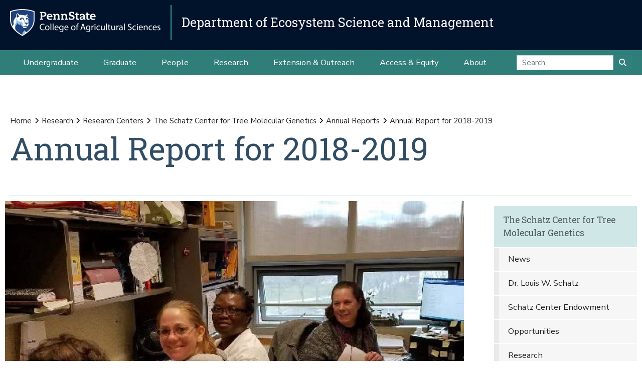

--- FILE ---
content_type: text/html;charset=utf-8
request_url: https://ecosystems.psu.edu/research/centers/schatz/schatz-center-annual-reports/schatz-center-for-tree-molecular-genetics-annual-report-2018-2019.pdf/view
body_size: 9731
content:
<!DOCTYPE html>
<html xmlns="http://www.w3.org/1999/xhtml" lang="en-us" class="support-no-js" xml:lang="en-us">

    <head><meta http-equiv="Content-Type" content="text/html; charset=UTF-8" />

        <link rel="icon" href="//assets.agsci.psu.edu/++resource++agsci.common/assets/images/favicon.ico" type="image/x-icon" />

        <link rel="shortcut icon" href="//assets.agsci.psu.edu/++resource++agsci.common/assets/images/favicon.ico" type="image/x-icon" />

        <!-- Begin Inspectlet Asynchronous Code -->
        <script type="text/javascript">
            //
                (function() {
                window.__insp = window.__insp || [];
                __insp.push(['wid', 36844640]);
                var ldinsp = function(){
                if(typeof window.__inspld != "undefined") return; window.__inspld = 1; var insp = document.createElement('script'); insp.type = 'text/javascript'; insp.async = true; insp.id = "inspsync"; insp.src = ('https:' == document.location.protocol ? 'https' : 'http') + '://cdn.inspectlet.com/inspectlet.js?wid=36844640&r=' + Math.floor(new Date().getTime()/3600000); var x = document.getElementsByTagName('script')[0]; x.parentNode.insertBefore(insp, x); };
                setTimeout(ldinsp, 0);
                })();
            //
            </script>
        <!-- End Inspectlet Asynchronous Code -->

        <!-- Global site tag (gtag.js) - Google Analytics --><script async="true" src="https://www.googletagmanager.com/gtag/js?id=UA-4037316-1"></script><script>
            //
              window.dataLayer = window.dataLayer || [];
              function gtag(){dataLayer.push(arguments);}
              gtag('js', new Date());

              gtag('config', 'UA-4037316-1');

              // agsci.psu.edu Google Analytics 4 Tag
              gtag('config', 'G-S57E9B2H3F');
            //
            </script><!-- Google Tag Manager --><script>
            //
            (function(w,d,s,l,i){w[l]=w[l]||[];w[l].push({'gtm.start':
            new Date().getTime(),event:'gtm.js'});var f=d.getElementsByTagName(s)[0],
            j=d.createElement(s),dl=l!='dataLayer'?'&l='+l:'';j.async=true;j.src=
            'https://www.googletagmanager.com/gtm.js?id='+i+dl;f.parentNode.insertBefore(j,f);
            })(window,document,'script','dataLayer','GTM-TPFCFW');
            //
            </script><!-- End Google Tag Manager -->

        <meta charset="utf-8" />

        <meta name="viewport" content="width=device-width, initial-scale=1" />

        <title>Annual Report for 2018-2019 — Research — Department of Ecosystem Science and Management</title><title>application/pdf</title><title>Size</title>

    <meta charset="utf-8" /><meta name="twitter:card" content="summary" /><meta property="og:site_name" content="Department of Ecosystem Science and Management" /><meta property="og:title" content="Annual Report for 2018-2019" /><meta property="og:type" content="website" /><meta property="og:description" content="" /><meta property="og:url" content="https://ecosystems.psu.edu/research/centers/schatz/schatz-center-annual-reports/schatz-center-for-tree-molecular-genetics-annual-report-2018-2019.pdf/view" /><meta property="og:image" content="https://ecosystems.psu.edu/research/centers/schatz/schatz-center-annual-reports/schatz-center-for-tree-molecular-genetics-annual-report-2018-2019.pdf/@@images/image-1200-c2e76bb46bdbb3e020bfca581616f2a2.jpeg" /><meta property="og:image:width" content="581" /><meta property="og:image:height" content="518" /><meta property="og:image:type" content="image/jpeg" /><meta property="og:title" content="Annual Report for 2018-2019 (Research)" /><meta property="og:site_name" content="Research (Department of Ecosystem Science and Management)" /><meta property="og:image" content="https://ecosystems.psu.edu/research/centers/schatz/schatz-center-annual-reports/schatz-center-for-tree-molecular-genetics-annual-report-2018-2019.pdf/@@images/image" /><meta property="og:url" content="https://ecosystems.psu.edu/research/centers/schatz/schatz-center-annual-reports/schatz-center-for-tree-molecular-genetics-annual-report-2018-2019.pdf" /><meta property="fb:admins" content="100001031380608,9370853,100003483428817" /><meta property="fb:page_id" content="53789486293" /><meta property="fb:app_id" content="374493189244485" /><meta name="twitter:card" content="summary" /><meta name="twitter:url" content="https://ecosystems.psu.edu/research/centers/schatz/schatz-center-annual-reports/schatz-center-for-tree-molecular-genetics-annual-report-2018-2019.pdf" /><meta name="twitter:title" content="Annual Report for 2018-2019 (Research)" /><meta name="twitter:image" content="https://ecosystems.psu.edu/research/centers/schatz/schatz-center-annual-reports/schatz-center-for-tree-molecular-genetics-annual-report-2018-2019.pdf/@@images/image" /><meta name="viewport" content="width=device-width, initial-scale=1.0" /><link rel="image_src" title="Annual Report for 2018-2019 (Research)" href="https://ecosystems.psu.edu/research/centers/schatz/schatz-center-annual-reports/schatz-center-for-tree-molecular-genetics-annual-report-2018-2019.pdf/@@images/image" type="JPEG" /><link rel="stylesheet" href="//assets.agsci.psu.edu/++resource++agsci.common/assets/featherlight/featherlight.min.css" data-editing="False" data-editing_mosaic="False" /><link rel="stylesheet" href="https://ecosystems.psu.edu/++resource++agsci.common/assets/css/agsci.common.css" /><link rel="stylesheet" media="print" href="https://ecosystems.psu.edu/++resource++agsci.common/assets/css/agsci.common.print.css" /><link rel="canonical" href="https://ecosystems.psu.edu/research/centers/schatz/schatz-center-annual-reports/schatz-center-for-tree-molecular-genetics-annual-report-2018-2019.pdf" /><link rel="preload icon" type="image/vnd.microsoft.icon" href="https://ecosystems.psu.edu/favicon.ico" /><link rel="mask-icon" href="https://ecosystems.psu.edu/favicon.ico" /><link data-bundle="easyform" href="https://ecosystems.psu.edu/++webresource++b6e63fde-4269-5984-a67a-480840700e9a/++resource++easyform.css" media="all" rel="stylesheet" type="text/css" /><link data-bundle="mosaic-css" href="https://ecosystems.psu.edu/++webresource++194c6646-85f9-57d9-9c89-31147d080b38/++plone++mosaic/mosaic.min.css" media="all" rel="stylesheet" type="text/css" /><link data-bundle="mosaic-styles" href="https://ecosystems.psu.edu/++webresource++d59e5aed-92a4-573b-8e92-2eccb6920b5b/++resource++agsci.common/mosaic/mosaic-styles.css" media="all" rel="stylesheet" type="text/css" /><link data-bundle="plone-fullscreen" href="https://ecosystems.psu.edu/++webresource++ac83a459-aa2c-5a45-80a9-9d3e95ae0847/++plone++static/plone-fullscreen/fullscreen.css" media="all" rel="stylesheet" type="text/css" /></head>

    <body id="scroll-top" class="&#10;            balanced plone-toolbar-left plone-toolbar-expanded&#10;            col-content col-one col-two frontend icons-on portaltype-file section-research site-ecosystems.psu.edu subsection-centers subsection-centers-schatz subsection-centers-schatz-schatz-center-annual-reports template-file_view thumbs-on userrole-anonymous viewpermission-view header-department-level department-ecosystems footer-department-level ga-college"><a href="#main" class="element-invisible">Skip to main content</a>

    

<section id="portal-toolbar"></section><header class="container-fluid px-0 header-dark" data-toggle="affix">

            

	<!-- LOGO AND BRANDING BAR -->
	<div class="container-fluid position-relative px-0 brand-bar department-bar">
		<div class="row mx-0 align-items-center">
		
        <button class="btn btn-primary btn-toggle-mobile-nav" type="button" data-toggle="collapse" data-target="#navbarSupportedContent" aria-controls="navbarSupportedContent" aria-expanded="false" aria-label="Toggle navigation"><i class="fas fa-bars"><span class="hiddenStructure">Toggle navigation</span></i></button>
		
			<div class="d-lg-inline-flex pr-3 college-logo-block">
                <a class="navbar-brand" href="https://agsci.psu.edu">

                    <img src="//assets.agsci.psu.edu/++resource++agsci.common/assets/images/psu-agr-logo-rev-single.png" class="agsci-logo" alt="Penn State College of Agricultural Science Logo" />

                </a>
			</div>
			<div class="col-12 col-lg d-flex align-items-center pl-0 pr-5 department-brand-block">
				<a class="department-brand" href="https://ecosystems.psu.edu">Department of Ecosystem Science and Management</a>
			</div>
		</div>
	</div>



            

            

    <nav class="navbar navbar-expand-lg pb-0 department-level">

        <div id="navbarSupportedContent" class="collapse navbar-collapse py-0">

            <ul class="department-dropdowns dropdown-selectors justify-content-center">

                

                    <li class="dropdown">

                        <a role="button" data-toggle="dropdown" data-click-behavior="default" aria-haspopup="true" aria-expanded="false" id="primary-undergraduate" href="https://ecosystems.psu.edu/undergraduate" class="dropdown-toggle nav-external-link None">Undergraduate</a>

                        

                        <div class="dropdown-menu" aria-labelledby="primary-undergraduate">

                            <div class="container px-0">

                                <div class="row justify-content-center">

                                    <div class="col-12">
                                        <ul class="nav flex-column">

                                        

                                            <li class="nav-item">
                                                <a class="nav-link None" href="https://ecosystems.psu.edu/undergraduate">Degree Options</a>
                                            </li>

                                        

                                            <li class="nav-item">
                                                <a class="nav-link None" href="https://ecosystems.psu.edu/undergraduate/resources">Student Resources</a>
                                            </li>

                                        

                                            <li class="nav-item">
                                                <a class="nav-link None" href="https://ecosystems.psu.edu/undergraduate/contact">Contact Us</a>
                                            </li>

                                        

                                        </ul>
                                    </div>
                                </div>
                            </div>
                        </div>
                    </li>

                

                    <li class="dropdown">

                        <a role="button" data-toggle="dropdown" data-click-behavior="default" aria-haspopup="true" aria-expanded="false" id="primary-graduate" href="https://ecosystems.psu.edu/graduate" class="dropdown-toggle nav-external-link None">Graduate</a>

                        

                        <div class="dropdown-menu" aria-labelledby="primary-graduate">

                            <div class="container px-0">

                                <div class="row justify-content-center">

                                    <div class="col-12">
                                        <ul class="nav flex-column">

                                        

                                            <li class="nav-item">
                                                <a class="nav-link None" href="https://ecosystems.psu.edu/graduate">Degree Options</a>
                                            </li>

                                        

                                            <li class="nav-item">
                                                <a class="nav-link None" href="https://ecosystems.psu.edu/graduate/funding">Funding Opportunities</a>
                                            </li>

                                        

                                            <li class="nav-item">
                                                <a class="nav-link None" href="https://ecosystems.psu.edu/graduate/apply">How to Apply</a>
                                            </li>

                                        

                                            <li class="nav-item">
                                                <a class="nav-link None" href="https://ecosystems.psu.edu/graduate/resources">Student Resources</a>
                                            </li>

                                        

                                            <li class="nav-item">
                                                <a class="nav-link None" href="https://ecosystems.psu.edu/graduate/contact">Contact Us</a>
                                            </li>

                                        

                                        </ul>
                                    </div>
                                </div>
                            </div>
                        </div>
                    </li>

                

                    <li class="dropdown">

                        <a role="button" data-toggle="dropdown" data-click-behavior="default" aria-haspopup="true" aria-expanded="false" id="primary-people" href="https://ecosystems.psu.edu/directory" class="dropdown-toggle nav-external-link None">People</a>

                        <div class="dropdown-menu d-lg-none" aria-labelledby="primary-people">

                            <div class="container px-0">

                                <div class="row justify-content-center">

                                    <div class="col-12">
                                        <ul class="nav flex-column">

                                            <li class="nav-item">
                                                <a class="nav-link None" href="https://ecosystems.psu.edu/directory">People</a>
                                            </li>

                                        </ul>
                                    </div>
                                </div>
                            </div>
                        </div>

                        
                    </li>

                

                    <li class="dropdown">

                        <a role="button" data-toggle="dropdown" data-click-behavior="default" aria-haspopup="true" aria-expanded="false" id="primary-research" href="https://ecosystems.psu.edu/research" class="dropdown-toggle nav-external-link None">Research</a>

                        

                        <div class="dropdown-menu" aria-labelledby="primary-research">

                            <div class="container px-0">

                                <div class="row justify-content-center">

                                    <div class="col-12">
                                        <ul class="nav flex-column">

                                        

                                            <li class="nav-item">
                                                <a class="nav-link None" href="https://ecosystems.psu.edu/research/areas/ecosystem-analytics">Ecosystem Analytics</a>
                                            </li>

                                        

                                            <li class="nav-item">
                                                <a class="nav-link None" href="https://ecosystems.psu.edu/research/areas/ecosystem-conservation-and-restoration">Ecosystem Conservation and Restoration</a>
                                            </li>

                                        

                                            <li class="nav-item">
                                                <a class="nav-link None" href="https://ecosystems.psu.edu/research/areas/climate-change-solutions">Climate Change Solutions</a>
                                            </li>

                                        

                                            <li class="nav-item">
                                                <a class="nav-link None" href="https://ecosystems.psu.edu/research/areas/harmful-species-ecology">Harmful Species Ecology</a>
                                            </li>

                                        

                                            <li class="nav-item">
                                                <a class="nav-link None" href="https://ecosystems.psu.edu/research/centers">Research Centers</a>
                                            </li>

                                        

                                            <li class="nav-item">
                                                <a class="nav-link None" href="https://ecosystems.psu.edu/research/labs">Faculty Labs</a>
                                            </li>

                                        

                                            <li class="nav-item">
                                                <a class="nav-link None" href="https://ecosystems.psu.edu/research/partners">Our Partners</a>
                                            </li>

                                        

                                            <li class="nav-item">
                                                <a class="nav-link None" href="https://ecosystems.psu.edu/research/publications">Publications</a>
                                            </li>

                                        

                                        </ul>
                                    </div>
                                </div>
                            </div>
                        </div>
                    </li>

                

                    <li class="dropdown">

                        <a role="button" data-toggle="dropdown" data-click-behavior="default" aria-haspopup="true" aria-expanded="false" id="primary-extension-outreach" href="https://ecosystems.psu.edu/outreach" class="dropdown-toggle nav-external-link None">Extension &amp; Outreach</a>

                        

                        <div class="dropdown-menu" aria-labelledby="primary-extension-outreach">

                            <div class="container px-0">

                                <div class="row justify-content-center">

                                    <div class="col-12">
                                        <ul class="nav flex-column">

                                        

                                            <li class="nav-item">
                                                <a class="nav-link None" href="https://ecosystems.psu.edu/outreach/extension">Extension Programs</a>
                                            </li>

                                        

                                            <li class="nav-item">
                                                <a class="nav-link None" href="https://ecosystems.psu.edu/outreach/youth">Youth Resources</a>
                                            </li>

                                        

                                        </ul>
                                    </div>
                                </div>
                            </div>
                        </div>
                    </li>

                

                    <li class="dropdown">

                        <a role="button" data-toggle="dropdown" data-click-behavior="default" aria-haspopup="true" aria-expanded="false" id="primary-access-equity" href="https://ecosystems.psu.edu/access-equity" class="dropdown-toggle nav-external-link None">Access &amp; Equity</a>

                        <div class="dropdown-menu d-lg-none" aria-labelledby="primary-access-equity">

                            <div class="container px-0">

                                <div class="row justify-content-center">

                                    <div class="col-12">
                                        <ul class="nav flex-column">

                                            <li class="nav-item">
                                                <a class="nav-link None" href="https://ecosystems.psu.edu/access-equity">Access &amp; Equity</a>
                                            </li>

                                        </ul>
                                    </div>
                                </div>
                            </div>
                        </div>

                        
                    </li>

                

                    <li class="dropdown">

                        <a role="button" data-toggle="dropdown" data-click-behavior="default" aria-haspopup="true" aria-expanded="false" id="primary-about" href="https://ecosystems.psu.edu/about" class="dropdown-toggle nav-external-link None">About</a>

                        

                        <div class="dropdown-menu" aria-labelledby="primary-about">

                            <div class="container px-0">

                                <div class="row justify-content-center">

                                    <div class="col-12">
                                        <ul class="nav flex-column">

                                        

                                            <li class="nav-item">
                                                <a class="nav-link None" href="https://ecosystems.psu.edu/news">News</a>
                                            </li>

                                        

                                            <li class="nav-item">
                                                <a class="nav-link None" href="https://ecosystems.psu.edu/events">Events</a>
                                            </li>

                                        

                                            <li class="nav-item">
                                                <a class="nav-link None" href="https://ecosystems.psu.edu/about/facilities">Facilities</a>
                                            </li>

                                        

                                            <li class="nav-item">
                                                <a class="nav-link None" href="https://ecosystems.psu.edu/about/alumni">Alumni and Friends</a>
                                            </li>

                                        

                                            <li class="nav-item">
                                                <a class="nav-link None" href="https://ecosystems.psu.edu/about/support">Support the Department</a>
                                            </li>

                                        

                                            <li class="nav-item">
                                                <a class="nav-link None" href="https://ecosystems.psu.edu/about/contact">Contact Us</a>
                                            </li>

                                        

                                        </ul>
                                    </div>
                                </div>
                            </div>
                        </div>
                    </li>

                

                <!-- Search Dropdown -->

                <li class="nav-item dropdown d-flex align-items-center">

                    <form class="form-inline my-2 my-lg-0" method="get" action="https://ecosystems.psu.edu/search">

                        <input class="form-control" type="search" name="SearchableText" placeholder="Search" aria-label="Search" />

                        <button class="btn btn-primary my-2 my-sm-0" type="submit"><i class="fa fa-search"><span class="hiddenStructure">Submit Search</span></i></button>

                     </form>

                </li>

            </ul>
        </div>
    </nav>


        </header><main id="main" role="main">

            <div id="anonymous-actions"></div>

            

            <section id="section-content"><div class="container-fluid bg-light-gray px-0 m-0">

                    <div class="row">

                        <aside id="global_statusmessage">
      

      <div>
      </div>
    </aside>

                    </div>

                </div><section id="page-header" class="container-fluid jumbotron jumbotron-variable-height jumbotron-new-overlay d-flex align-items-end position-relative px-3">

                    <div class="container px-0 py-3 py-lg-5 border-bottom">
                        <div class="row align-items-end">
                            <div class="col-12 col-lg-10">

                                <nav id="portal-breadcrumbs">
  <div class="container">
    <span id="breadcrumbs-you-are-here" class="hiddenStructure">You are here:</span>
    <ol aria-labelledby="breadcrumbs-you-are-here">
      <li id="breadcrumbs-home">
        <a href="https://ecosystems.psu.edu">Home</a>
      </li>
      <li id="breadcrumbs-1">
        
          <a href="https://ecosystems.psu.edu/research">Research</a>
          
        
      </li>
      <li id="breadcrumbs-2">
        
          <a href="https://ecosystems.psu.edu/research/centers">Research Centers</a>
          
        
      </li>
      <li id="breadcrumbs-3">
        
          <a href="https://ecosystems.psu.edu/research/centers/schatz">The Schatz Center for Tree Molecular Genetics</a>
          
        
      </li>
      <li id="breadcrumbs-4">
        
          <a href="https://ecosystems.psu.edu/research/centers/schatz/schatz-center-annual-reports">Annual Reports</a>
          
        
      </li>
      <li id="breadcrumbs-5">
        
          
          <span id="breadcrumbs-current">Annual Report for 2018-2019</span>
        
      </li>
    </ol>
  </div>
</nav><h1>Annual Report for 2018-2019</h1><div id="viewlet-below-content-title">
</div>


                            </div>
                        </div>
                    </div>
                </section><div class="container-fluid position-relative px-2 my-2">

                    <div class="container px-0">

                        <div class="row mx-0 position-relative">

                            <div class="col-lg-9 pr-lg-4 col-12 px-0 pb-4 order-12 order-lg-1">
                    
                    
                    
                    
                    <div id="leadimage" class="mb-4 px-0">

    <img src="https://ecosystems.psu.edu/research/centers/schatz/schatz-center-annual-reports/schatz-center-for-tree-molecular-genetics-annual-report-2018-2019.pdf/@@images/image-1000-38a21d40ab3dd4034f845e4c6bd5aba9.jpeg" alt="" title="Annual Report for 2018-2019" class="w-100" />

    

    

</div>
                    
                    
                    <div id="content-core">
                
      

        
          
            <section class="section section-main">

              <div>
                <svg xmlns="http://www.w3.org/2000/svg" width="16" height="16" fill="currentColor" class="plone-icon icon-x4 mb-2 bi bi-file-earmark-pdf" viewbox="0 0 16 16">
  <path d="M14 14V4.5L9.5 0H4a2 2 0 0 0-2 2v12a2 2 0 0 0 2 2h8a2 2 0 0 0 2-2M9.5 3A1.5 1.5 0 0 0 11 4.5h2V14a1 1 0 0 1-1 1H4a1 1 0 0 1-1-1V2a1 1 0 0 1 1-1h5.5z"></path>
  <path d="M4.603 14.087a.8.8 0 0 1-.438-.42c-.195-.388-.13-.776.08-1.102.198-.307.526-.568.897-.787a7.7 7.7 0 0 1 1.482-.645 20 20 0 0 0 1.062-2.227 7.3 7.3 0 0 1-.43-1.295c-.086-.4-.119-.796-.046-1.136.075-.354.274-.672.65-.823.192-.077.4-.12.602-.077a.7.7 0 0 1 .477.365c.088.164.12.356.127.538.007.188-.012.396-.047.614-.084.51-.27 1.134-.52 1.794a11 11 0 0 0 .98 1.686 5.8 5.8 0 0 1 1.334.05c.364.066.734.195.96.465.12.144.193.32.2.518.007.192-.047.382-.138.563a1.04 1.04 0 0 1-.354.416.86.86 0 0 1-.51.138c-.331-.014-.654-.196-.933-.417a5.7 5.7 0 0 1-.911-.95 11.7 11.7 0 0 0-1.997.406 11.3 11.3 0 0 1-1.02 1.51c-.292.35-.609.656-.927.787a.8.8 0 0 1-.58.029m1.379-1.901q-.25.115-.459.238c-.328.194-.541.383-.647.547-.094.145-.096.25-.04.361q.016.032.026.044l.035-.012c.137-.056.355-.235.635-.572a8 8 0 0 0 .45-.606m1.64-1.33a13 13 0 0 1 1.01-.193 12 12 0 0 1-.51-.858 21 21 0 0 1-.5 1.05zm2.446.45q.226.245.435.41c.24.19.407.253.498.256a.1.1 0 0 0 .07-.015.3.3 0 0 0 .094-.125.44.44 0 0 0 .059-.2.1.1 0 0 0-.026-.063c-.052-.062-.2-.152-.518-.209a4 4 0 0 0-.612-.053zM8.078 7.8a7 7 0 0 0 .2-.828q.046-.282.038-.465a.6.6 0 0 0-.032-.198.5.5 0 0 0-.145.04c-.087.035-.158.106-.196.283-.04.192-.03.469.046.822q.036.167.09.346z"></path>
</svg>
              </div>

              

              

              <div class="h5 mb-2">
                <a href="https://ecosystems.psu.edu/research/centers/schatz/schatz-center-annual-reports/schatz-center-for-tree-molecular-genetics-annual-report-2018-2019.pdf/@@download/file/SCHATZ CENTER FOR TREE MOLECULAR GENETICS ANNUAL REPORT, 2018-2019.pdf">SCHATZ CENTER FOR TREE MOLECULAR GENETICS ANNUAL REPORT, 2018-2019.pdf</a>
              </div>

              <div class="metadata d-flex justify-content-center text-muted small">
                <div class="px-2">
                  <svg xmlns="http://www.w3.org/2000/svg" width="16" height="16" fill="currentColor" class="plone-icon icon-inline bi bi-file-earmark-pdf" viewbox="0 0 16 16" aria-labelledby="title">
  <path d="M14 14V4.5L9.5 0H4a2 2 0 0 0-2 2v12a2 2 0 0 0 2 2h8a2 2 0 0 0 2-2M9.5 3A1.5 1.5 0 0 0 11 4.5h2V14a1 1 0 0 1-1 1H4a1 1 0 0 1-1-1V2a1 1 0 0 1 1-1h5.5z"></path>
  <path d="M4.603 14.087a.8.8 0 0 1-.438-.42c-.195-.388-.13-.776.08-1.102.198-.307.526-.568.897-.787a7.7 7.7 0 0 1 1.482-.645 20 20 0 0 0 1.062-2.227 7.3 7.3 0 0 1-.43-1.295c-.086-.4-.119-.796-.046-1.136.075-.354.274-.672.65-.823.192-.077.4-.12.602-.077a.7.7 0 0 1 .477.365c.088.164.12.356.127.538.007.188-.012.396-.047.614-.084.51-.27 1.134-.52 1.794a11 11 0 0 0 .98 1.686 5.8 5.8 0 0 1 1.334.05c.364.066.734.195.96.465.12.144.193.32.2.518.007.192-.047.382-.138.563a1.04 1.04 0 0 1-.354.416.86.86 0 0 1-.51.138c-.331-.014-.654-.196-.933-.417a5.7 5.7 0 0 1-.911-.95 11.7 11.7 0 0 0-1.997.406 11.3 11.3 0 0 1-1.02 1.51c-.292.35-.609.656-.927.787a.8.8 0 0 1-.58.029m1.379-1.901q-.25.115-.459.238c-.328.194-.541.383-.647.547-.094.145-.096.25-.04.361q.016.032.026.044l.035-.012c.137-.056.355-.235.635-.572a8 8 0 0 0 .45-.606m1.64-1.33a13 13 0 0 1 1.01-.193 12 12 0 0 1-.51-.858 21 21 0 0 1-.5 1.05zm2.446.45q.226.245.435.41c.24.19.407.253.498.256a.1.1 0 0 0 .07-.015.3.3 0 0 0 .094-.125.44.44 0 0 0 .059-.2.1.1 0 0 0-.026-.063c-.052-.062-.2-.152-.518-.209a4 4 0 0 0-.612-.053zM8.078 7.8a7 7 0 0 0 .2-.828q.046-.282.038-.465a.6.6 0 0 0-.032-.198.5.5 0 0 0-.145.04c-.087.035-.158.106-.196.283-.04.192-.03.469.046.822q.036.167.09.346z"></path>
<title>application/pdf</title></svg>
                  application/pdf
                </div>
                <div class="px-2">
                  <svg xmlns="http://www.w3.org/2000/svg" width="16" height="16" fill="currentColor" class="plone-icon icon-inline bi bi-file-binary" viewbox="0 0 16 16" aria-labelledby="title">
  <path d="M5.526 13.09c.976 0 1.524-.79 1.524-2.205 0-1.412-.548-2.203-1.524-2.203-.978 0-1.526.79-1.526 2.203 0 1.415.548 2.206 1.526 2.206zm-.832-2.205c0-1.05.29-1.612.832-1.612.358 0 .607.247.733.721L4.7 11.137a7 7 0 0 1-.006-.252m.832 1.614c-.36 0-.606-.246-.732-.718l1.556-1.145q.005.12.005.249c0 1.052-.29 1.614-.829 1.614m5.329.501v-.595H9.73V8.772h-.69l-1.19.786v.688L8.986 9.5h.05v2.906h-1.18V13h3z"></path>
  <path d="M4 0a2 2 0 0 0-2 2v12a2 2 0 0 0 2 2h8a2 2 0 0 0 2-2V2a2 2 0 0 0-2-2zm0 1h8a1 1 0 0 1 1 1v12a1 1 0 0 1-1 1H4a1 1 0 0 1-1-1V2a1 1 0 0 1 1-1"></path>
<title>Size</title></svg>
                  <span>638.7 KB</span>
                </div>
              </div>

            </section>

            <section class="section section-actions">
              <a class="btn btn-primary download" href="https://ecosystems.psu.edu/research/centers/schatz/schatz-center-annual-reports/schatz-center-for-tree-molecular-genetics-annual-report-2018-2019.pdf/@@download/file/SCHATZ CENTER FOR TREE MOLECULAR GENETICS ANNUAL REPORT, 2018-2019.pdf">Download</a>
            </section>
          
        

        

      
    
              </div>
                    
                    
                    
                    
                </div>

                            <div class="col-12 p-0 pl-xl-4 pb-lg-5 col-lg-3 mt-2 order-1 order-lg-12 d-block sticky-sidenav" data-component="portlets">

                                

        <nav class="navbar navbar-expand-lg collapsing-sidenav">

            <button class="d-lg-none btn btn-primary" type="button" data-toggle="collapse" data-target="#navbarSectionNav" aria-controls="navbarSectionNav" aria-expanded="false" aria-label="Toggle Section Navigation">

                <i class="fa fa-bars"></i> More Content from The Schatz Center for Tree Molecular Genetics

            </button>

            <div id="navbarSectionNav" class="collapse navbar-collapse flex-column py-0 navbar-multilevel">

                

                    <div class="side-nav p-0">

                        <p class="d-none d-lg-block">
                            <a href="https://ecosystems.psu.edu/research/centers/schatz">The Schatz Center for Tree Molecular Genetics</a>
                        </p>

                        <ul class="navTree" id="sidebarNav">

                                <li class="navTreeItem visualNoMarker">

                                        <a class="d-lg-none" href="https://ecosystems.psu.edu/research/centers/schatz">

                                            The Schatz Center for Tree Molecular Genetics Overview
                                        </a>
                                </li>

                                






    

        <li class="navTreeItem visualNoMarker navTreeFolderish section-news dropdown" id="sidebarNav_1644df705d1e4f0a82ad2f0aaa04d19d">



            



                <a href="https://ecosystems.psu.edu/research/centers/schatz/news" title="" class="state-published navTreeFolderish  ">

                    News
                </a>

                

                

            

        </li>
    






    

        <li class="navTreeItem visualNoMarker section-dr-schatz dropdown" id="sidebarNav_1d4eb7935ead44b96c5f61e3ef482678">



            



                <a href="https://ecosystems.psu.edu/research/centers/schatz/dr-schatz" title="" class="state-published  ">

                    Dr. Louis W. Schatz
                </a>

                

                

            

        </li>
    






    

        <li class="navTreeItem visualNoMarker section-schatz-center-endowment dropdown" id="sidebarNav_806cc8f67137366d97dfc01d7e314121">



            



                <a href="https://ecosystems.psu.edu/research/centers/schatz/schatz-center-endowment" title="The Schatz Center for Tree Molecular Genetics began in 1998 with a gift from alumnus Dr. Louis W. Schatz for a post-doctoral fellowship which expanded into a major research center in 2003 through a generous estate gift to the Department of Ecosystem Science and Management from the estate of Dr. Schatz. The endowments established from these gifts support a wide-variety of research projects in forest genetics and genomics by students, post-doctoral fellows, and visiting scientists from around the world, as well as student field trips, conference travel support and the biennial Schatz Tree Genetics Colloquium." class="state-published  ">

                    Schatz Center Endowment
                </a>

                

                

            

        </li>
    






    

        <li class="navTreeItem visualNoMarker navTreeFolderish section-opportunities dropdown" id="sidebarNav_9cce25c9b6f933ebf656877de219157b">



            



                <a href="https://ecosystems.psu.edu/research/centers/schatz/opportunities" title="The Schatz Center for Tree Molecular Genetics provides undergraduate research awards, post-doctoral fellowships, and visiting scholar stipends for participation in research projects with center faculty." class="state-published navTreeFolderish  ">

                    Opportunities
                </a>

                

                

            

        </li>
    






    

        <li class="navTreeItem visualNoMarker navTreeFolderish section-research dropdown" id="sidebarNav_696e041000cf9b714306ccdcfabcc3ad">



            



                <a href="https://ecosystems.psu.edu/research/centers/schatz/research" title="The Schatz Center engages in research and training in forest genetics related projects in the areas of Genomics, Conservation Genetics, and Biotechnology. The Schatz Center's state-of-the-art facilities provide the capacity for high throughput DNA and RNA sequencing, genotyping, plant tissue culture, and fluorescence microscopy. " class="state-published navTreeFolderish  ">

                    Research
                </a>

                

                

            

        </li>
    






    

        <li class="navTreeItem visualNoMarker section-publications dropdown" id="sidebarNav_4b2803536056798c4029c2bf3451e43c">



            



                <a href="https://ecosystems.psu.edu/research/centers/schatz/publications" title="" class="state-published  ">

                    Publications
                </a>

                

                

            

        </li>
    






    

        <li class="navTreeItem visualNoMarker section-personnel dropdown" id="sidebarNav_198618f83f0f115c85c27ed50007632d">



            



                <a href="https://ecosystems.psu.edu/research/centers/schatz/personnel" title="Meet the current members of The Schatz Center:" class="state-published  ">

                    Current Personnel
                </a>

                

                

            

        </li>
    






    

        <li class="navTreeItem visualNoMarker navTreeFolderish section-alumni-collaborators-links dropdown" id="sidebarNav_fcb4d0ade2ab1025baaca4a5446c5d57">



            



                <a href="https://ecosystems.psu.edu/research/centers/schatz/alumni-collaborators-links" title="" class="state-published navTreeFolderish  ">

                    Alumni, Collaborators, Links
                </a>

                

                

            

        </li>
    






    

        <li class="navTreeItem visualNoMarker navTreeItemInPath navTreeFolderish section-schatz-center-annual-reports dropdown" id="sidebarNav_8e241cf3a84b46aaa19e647069cb4159">



            



                <a href="https://ecosystems.psu.edu/research/centers/schatz/schatz-center-annual-reports" title="" class="state-published navTreeItemInPath navTreeFolderish  d-none d-lg-block children">

                    Annual Reports
                </a>

                <button role="button" data-toggle="collapse" aria-expanded="false" aria-haspopup="true" data-target="#collapse_8e241cf3a84b46aaa19e647069cb4159" aria-controls="collapse_8e241cf3a84b46aaa19e647069cb4159" aria-label="Annual Reports Subnavigation">
                    <span class="d-block d-lg-none text-left">Annual Reports</span>
                    <i class="fa fa-angle-down"></i>
                </button>

                

            

        </li>
    






    

        <li class="navTreeItem visualNoMarker section-contact dropdown" id="sidebarNav_0ec930c4a0933fa5a6b0fb213ee6b0af">



            



                <a href="https://ecosystems.psu.edu/research/centers/schatz/contact" title="" class="state-published  ">

                    Contact
                </a>

                

                

            

        </li>
    









                        </ul>

                    </div>

                

            </div>
        </nav>

    

                                
      
        
  <div class="portletWrapper" id="portletwrapper-706c6f6e652e6c656674636f6c756d6e0a636f6e746578740a2f65636f73797374656d732f65636f73797374656d732e7073752e6564752f72657365617263682f63656e746572732f73636861747a0a6e617669676174696f6e" data-portlethash="706c6f6e652e6c656674636f6c756d6e0a636f6e746578740a2f65636f73797374656d732f65636f73797374656d732e7073752e6564752f72657365617263682f63656e746572732f73636861747a0a6e617669676174696f6e">
  








</div>


      
    
                                <div class="d-none d-md-none d-lg-block">
                                    
      
        
  <div class="portletWrapper" id="portletwrapper-706c6f6e652e7269676874636f6c756d6e0a636f6e746578740a2f65636f73797374656d732f65636f73797374656d732e7073752e6564752f72657365617263682f63656e746572732f73636861747a0a636f6e746163742d7573" data-portlethash="706c6f6e652e7269676874636f6c756d6e0a636f6e746578740a2f65636f73797374656d732f65636f73797374656d732e7073752e6564752f72657365617263682f63656e746572732f73636861747a0a636f6e746163742d7573">
  
    
    <section data-tile-type="Person">

        
    
        
    
            <h2 class="mt-0">Contact Us</h2>
    
            <div class="card-deck card-deck-1up mx-2 mb-3">
    
                
                    
    
                    
    
                        
    
                        <div class="card card-short-bio agsci-box-shadow card-vertical html mb-3">

    <div class="card-body">

        <div class="row mx-0">
            

            <div class="col-12 px-0">

                <div class="row mx-0">

                    <div class="col-12 p-0 pt-2">

                        <div class="card-title">
                            <a class="no-border" href="https://ecosystems.psu.edu/directory/jvh6349">Jill Hamilton, Ph.D.</a>
                        </div>

                        <ul class="jobTitle">
                            <li>Associate Professor &amp; Director, Schatz Center for Tree Molecular Genetics</li>
                        </ul>


                        <address class="d-inline-flex flex-column">
                            <div>
                                <ul class="list-inline list-inline-not-mobile list-bio-contact">
                                    <li>
                                        <span>Email</span>
                                        <a href="mailto:jvh6349@psu.edu">jvh6349@psu.edu</a>
                                    </li>

                                    
                                </ul>

                                

                                    

                <ul class="list-inline list-inline-social">

                    

                    <li>
                        <a class="no-border" href="https://twitter.com/jilla_hamilton">
                            <em class="title fab fa-2x fa-fw fa-x-twitter"><span class="hiddenStructure">X (Twitter)</span></em>
                        </a>
                    </li>

                    

                    

                    

                    

                </ul>
            
                                
                            </div>
                        </address>

                    </div>
                </div>
            </div>
        </div>
    </div>
</div>

    
                    
    
                
    
            </div>
    
    
    
    </section>

  
</div>


      
    
                                </div>


                            </div>

                            <div class="col-12 p-0 p-lg-5 col-lg-3 mt-2 order-12 d-block d-md-block d-lg-none" data-component="portlets">

                                
      
        
  <div class="portletWrapper" id="portletwrapper-706c6f6e652e7269676874636f6c756d6e0a636f6e746578740a2f65636f73797374656d732f65636f73797374656d732e7073752e6564752f72657365617263682f63656e746572732f73636861747a0a636f6e746163742d7573" data-portlethash="706c6f6e652e7269676874636f6c756d6e0a636f6e746578740a2f65636f73797374656d732f65636f73797374656d732e7073752e6564752f72657365617263682f63656e746572732f73636861747a0a636f6e746163742d7573">
  
    
    <section data-tile-type="Person">

        
    
        
    
            <h2 class="mt-0">Contact Us</h2>
    
            <div class="card-deck card-deck-1up mx-2 mb-3">
    
                
                    
    
                    
    
                        
    
                        <div class="card card-short-bio agsci-box-shadow card-vertical html mb-3">

    <div class="card-body">

        <div class="row mx-0">
            

            <div class="col-12 px-0">

                <div class="row mx-0">

                    <div class="col-12 p-0 pt-2">

                        <div class="card-title">
                            <a class="no-border" href="https://ecosystems.psu.edu/directory/jvh6349">Jill Hamilton, Ph.D.</a>
                        </div>

                        <ul class="jobTitle">
                            <li>Associate Professor &amp; Director, Schatz Center for Tree Molecular Genetics</li>
                        </ul>


                        <address class="d-inline-flex flex-column">
                            <div>
                                <ul class="list-inline list-inline-not-mobile list-bio-contact">
                                    <li>
                                        <span>Email</span>
                                        <a href="mailto:jvh6349@psu.edu">jvh6349@psu.edu</a>
                                    </li>

                                    
                                </ul>

                                

                                    

                <ul class="list-inline list-inline-social">

                    

                    <li>
                        <a class="no-border" href="https://twitter.com/jilla_hamilton">
                            <em class="title fab fa-2x fa-fw fa-x-twitter"><span class="hiddenStructure">X (Twitter)</span></em>
                        </a>
                    </li>

                    

                    

                    

                    

                </ul>
            
                                
                            </div>
                        </address>

                    </div>
                </div>
            </div>
        </div>
    </div>
</div>

    
                    
    
                
    
            </div>
    
    
    
    </section>

  
</div>


      
    


                            </div>

                        </div>

                    </div>

                </div></section>

        </main><footer class="text-white">

        <!-- Return to Top Button -->
        <a href="#scroll-top" class="btn btn-primary back-to-top btn-hidden"><i class="fa fa-arrow-up"><span class="hiddenStructure">Back to Top</span></i></a>

            

    <section class="container-fluid footer-department-level py-3">
        <div class="container">
            <div class="row">
                <div class="col text-white text-center">

                    

                    <p class="department-name">

        				<a href="https://ecosystems.psu.edu">Department of Ecosystem Science and Management</a>

                    </p>
                </div>
            </div>
            <div class="row">

                <div class="col text-center">

                    

                    <ul class="list-inline list-inline-dept-links text-center">

                        

                            <li class="li-separator">

                                <a href="https://ecosystems.psu.edu/about">

                                    
                                    About
                                </a>

                            </li>

                        

                            <li class="li-separator">

                                <a href="https://ecosystems.psu.edu/directory">

                                    
                                    Directory
                                </a>

                            </li>

                        

                            <li class="li-separator">

                                <a href="tel:+814-865-7541">

                                    <span class="element-invisible">Department Telephone</span>
                                    814-865-7541
                                </a>

                            </li>

                        

                        

                            <li>

                                <a href="https://www.facebook.com/PennStateEcosystems/">

                                    <span class="fa-stack">
                                        
                                        <em class="title fab fa-lg fa-fw fa-brands fa-facebook fa-stack-1x"></em>
                                    </span>

                                    <span class="element-invisible">Facebook</span>

                                </a>

                            </li>

                        

                            <li>

                                <a href="https://twitter.com/PSUecosystems">

                                    <span class="fa-stack">
                                        
                                        <em class="title fab fa-lg fa-fw fa-x-twitter fa-stack-1x"></em>
                                    </span>

                                    <span class="element-invisible">X (Twitter)</span>

                                </a>

                            </li>

                        

                    </ul>
                </div>
            </div>
        </div>
    </section>

    <section class="container-fluid footer-department-level">
        <div class="row copyright-legal pb-3">
            <!-- footer logo and links -->
            <div class="col col-auto mx-auto px-0">
                <a class="navbar-brand" href="https://agsci.psu.edu">

                    <img src="//assets.agsci.psu.edu/++resource++agsci.common/assets/images/psu-agr-logo-rev-single.png" class="agsci-logo" alt="Penn State College of Agricultural Science Logo" />

                </a>
            </div>
            <!-- end logo link column -->
        </div>
        <div class="row pb-1">
            <div class="col-12 pr-0 text-center">
                <p class="footerLinks">

                    
                        <a href="https://www.psu.edu/legal-statements/">Privacy and Legal Statements</a>

                        <span class="footerSeparator">—</span>

                    
                        <a href="https://agsci.psu.edu/non-discrimination">Non-Discrimination</a>

                        <span class="footerSeparator">—</span>

                    
                        <a href="https://agsci.psu.edu/accessibility">Accessibility</a>

                        <span class="footerSeparator">—</span>

                    

                    <a href="https://www.psu.edu/copyright-information"><abbr title="Copyright">©</abbr>
                    2026 The Pennsylvania State University</a>

                </p>
            </div>
        </div>
    </section>



            

        </footer>

    <div id="navigation-modal" class="modal fade-in" style="display: none;" tabindex="-1" role="dialog" aria-labelledby="navigation-modal" aria-hidden="true">

        <button class="close" type="button" data-dismiss="modal" aria-label="Close">
            <span aria-hidden="true">
                ×
            </span>
        </button>

        <div class="modal-dialog modal-lg modal-dialog-centered" role="document">

            <div class="modal-content" style="background-color: transparent; border-color: transparent;">

                <div class="modal-body">
                    <div class="container-fluid section-modal-nav px-0">
                        <div class="row">
                            <div class="col-12 col-md-8 offset-md-2">
                                <a class="navbar-brand" href="https://agsci.psu.edu">

                                    <img src="//assets.agsci.psu.edu/++resource++agsci.common/assets/images/psu-agr-logo-rev-single.png" class="agsci-logo" alt="Penn State College of Agricultural Science Logo" />

                                </a>
                            </div>
                        </div>
                        <div class="row justify-content-center text-white">
                            <div class="col-12 col-md-4 mt-2">
                                <div class="container border-top">
                                    <div class="row mt-2">
                                        <div class="col-3 px-0 offset-1 col-md-12">
                                            <p class="modal-nav-section">
                                                Explore
                                            </p>
                                        </div>
                                        <div class="col-8 col-md-12">
                                            <ul class="nav flex-column">
                                                <li class="nav-item">
                                                    <a class="nav-link">
                                                        Degrees &amp; Programs
                                                    </a>
                                                </li>
                                                <li class="nav-item">
                                                    <a class="nav-link">
                                                        Admissions
                                                    </a>
                                                </li>
                                                <li class="nav-item">
                                                    <a class="nav-link">
                                                        Research
                                                    </a>
                                                </li>
                                                <li class="nav-item">
                                                    <a class="nav-link">
                                                        Extension
                                                    </a>
                                                </li>
                                                <li class="nav-item">
                                                    <a class="nav-link">
                                                        About
                                                    </a>
                                                </li>
                                                <li class="nav-item">
                                                    <a class="nav-link">
                                                        College Directory
                                                    </a>
                                                </li>
                                                <li class="nav-item">
                                                    <a class="nav-link">
                                                        Contact Us
                                                    </a>
                                                </li>
                                            </ul>
                                        </div>
                                    </div>
                                </div>
                            </div>
                            <div class="col-12 col-md-4 mt-2">
                                <div class="container border-top">
                                    <div class="row mt-2">
                                        <div class="col-3 px-0 offset-1 col-md-12">
                                            <p class="modal-nav-section">
                                                Information for
                                            </p>
                                        </div>
                                        <div class="col-8 col-md-12">
                                            <ul class="nav flex-column">
                                                <li class="nav-item">
                                                    <a class="nav-link">
                                                        Students
                                                    </a>
                                                </li>
                                                <li class="nav-item">
                                                    <a class="nav-link">
                                                        Industry
                                                    </a>
                                                </li>
                                                <li class="nav-item">
                                                    <a class="nav-link">
                                                        Alumni
                                                    </a>
                                                </li>
                                                <li class="nav-item">
                                                    <a class="nav-link">
                                                        Faculty &amp; Staff
                                                    </a>
                                                </li>
                                                <li class="nav-item">
                                                    <a class="nav-link">
                                                        Visitors &amp; Public
                                                    </a>
                                                </li>
                                            </ul>
                                        </div>
                                    </div>
                                </div>
                            </div>
                        </div>
                        <div class="row d-flex modal-cta-btns">
                            <a class="btn btn-orange" href="">
                                Request Info
                            </a>
                            <a class="btn btn-green" href="">
                                Schedule a Visit
                            </a>
                            <a class=" btn btn-purple" href="">
                                Apply
                            </a>
                        </div>
                        <div class="row d-flex justify-content-center">
                             
                        </div>
                    </div>
                </div>
            </div>
        </div>
    </div>

<!-- displays absolute top-right for print only --><img src="//assets.agsci.psu.edu/++resource++agsci.common/assets/images/PSU_AGR_RGB_2C.svg" alt="Penn State College of Agricultural Science Logo" class="print-only-logo" /><div id="theme-javascript">

            <script src="//assets.agsci.psu.edu/theme.js"></script>

            <!-- Google Tag Manager (noscript) -->
            <noscript><iframe src="https://www.googletagmanager.com/ns.html?id=GTM-TPFCFW" height="0" width="0" style="display:none;visibility:hidden"></iframe></noscript>
            <!-- End Google Tag Manager (noscript) -->

        </div><link rel="stylesheet" href="//assets.agsci.psu.edu/fontawesome/css/all.css" integrity="sha384-vMdawx0r3BjxHQwcfWi0YSemtW6u5mKxTKPPh1ogUICPLaEa/6e42yg2wRYzzJtx" crossorigin="anonymous" /><script id="structured-data" type="application/ld+json">{
    "image": "https://ecosystems.psu.edu/research/centers/schatz/schatz-center-annual-reports/schatz-center-for-tree-molecular-genetics-annual-report-2018-2019.pdf/@@images/image"
}</script></body>

</html>

--- FILE ---
content_type: text/css
request_url: https://tags.srv.stackadapt.com/sa.css
body_size: -11
content:
:root {
    --sa-uid: '0-5aa28101-ccc1-574d-70ee-7a6ac1d19e52';
}